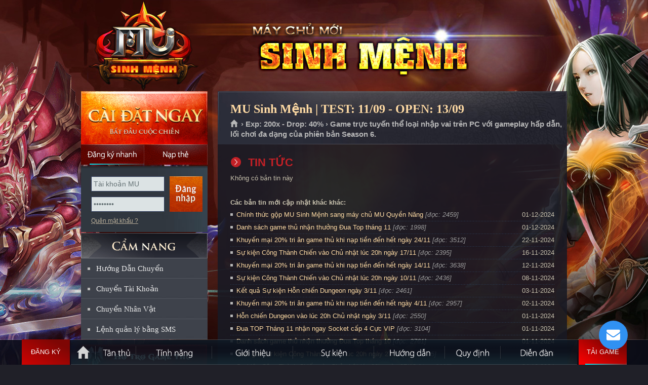

--- FILE ---
content_type: text/css
request_url: https://musinhmenh.com/css/j_navigation-home.css
body_size: 5962
content:
/* mainNav LEVEL 0 */
ul#mainNav {
    width: 1000px;
	height: 50px;
    margin: 0 auto;
	position: relative;
	z-index: 10;
}


    ul#mainNav li {
        float: left;
        list-style-type: none;
        position: relative;
		/*z-index: 1;*/
    }
	ul#mainNav li.Active {
		/*z-index: 2;*/
	}
        ul#mainNav li a {
			background: url(../images/menu-footer.png) no-repeat 0 0;
            display: block;
			text-indent: -9999px;
			height: 50px;
			width: 50px;
			/*position: relative;
			z-index: 50;*/
        }
		ul#mainNav li.Off a,
		ul#mainNav li.Off a:hover {
            display: block;
			cursor: default;
			height: 50px;
        }
		
		ul#mainNav li a.TrangChu {
		 	width: 50px;
		 	background-position: 0 0;
        }
		ul#mainNav li a.TrangChu:hover,
		ul#mainNav li.Active a.TrangChu,
		ul#mainNav li.Active a.TrangChu:hover,
		ul#mainNav li.Hilite a.TrangChu {
		 	background-position: 0 -50px;
        }
		ul#mainNav li a.TinTuc {
		 	width: 80px;
		 	background-position: -50px 0;
        }
		ul#mainNav li a.TinTuc:hover,
		ul#mainNav li.Active a.TinTuc,
		ul#mainNav li.Active a.TinTuc:hover,
		ul#mainNav li.Hilite a.TinTuc {
		 	background-position: -50px -50px;
        }
		
		ul#mainNav li.Off a.TinTuc {
		 	background-position: -142px -178px;
        }
		ul#mainNav li a.GiaiDau {
		 	width: 150px;
		 	background-position: -130px 0;
        }
		ul#mainNav li a.GiaiDau:hover,
		ul#mainNav li.Active a.GiaiDau,
		ul#mainNav li.Hilite a.GiaiDau {
		 	background-position: -130px -50px;
        }
		ul#mainNav li.Off a.GiaiDau {
		 	background-position: -248px -178px;
        }
		ul#mainNav li a.GioiThieu {
		 	width: 160px;
		 	background-position: -280px 0;
        }
		ul#mainNav li a.GioiThieu:hover,
		ul#mainNav li.Active a.GioiThieu,
		ul#mainNav li.Hilite a.GioiThieu {
		 	background-position: -280px -50px;
        }
		ul#mainNav li.Off a.GioiThieu {
		 	background-position: -616px -178px;
        }
		ul#mainNav li a.CamNang {
		 	width: 160px;
		 	background-position: -440px 0;
        }
		ul#mainNav li a.CamNang:hover,
		ul#mainNav li.Active a.CamNang,
		ul#mainNav li.Hilite a.CamNang {
		 	background-position: -440px -50px;
        }
		ul#mainNav li.Off a.CamNang,
		ul#mainNav li.Off a.CamNang:hover {
		 	background-position: -744px -178px;
        }
		ul#mainNav li a.ThuVien {
		 	width: 140px;
		 	background-position: -600px 0;
        }
		ul#mainNav li a.ThuVien:hover,
		ul#mainNav li.Active a.ThuVien,
		ul#mainNav li.Hilite a.ThuVien {
		 	background-position: -600px -50px;
        }
		ul#mainNav li.Off a.ThuVien,
		ul#mainNav li.Off a.ThuVien:hover {
		 	background-position: -600px -178px;
        }
		ul#mainNav li a.BaoLoi {
		 	width: 110px;
		 	background-position: -740px 0;
        }
		ul#mainNav li a.BaoLoi:hover,
		ul#mainNav li.Active a.BaoLoi,
		ul#mainNav li.Hilite a.BaoLoi {
		 	background-position: -740px -50px;
        }
		ul#mainNav li.Off a.BaoLoi,
		ul#mainNav li.Off a.BaoLoi:hover {
		 	background-position: -740px -178px;
        }
		ul#mainNav li a.CongDong {
		 	width: 150px;
		 	background-position: -850px 0;
        }
		ul#mainNav li a.CongDong:hover,
		ul#mainNav li.Active a.CongDong,
		ul#mainNav li.Hilite a.CongDong {
		 	background-position: -850px -50px;
        }
		ul#mainNav li.Off a.CongDong,
		ul#mainNav li.Off a.CongDong:hover {
		 	background-position: -850px -178px;
        }

		
        ul#mainNav li.HasChild a:link,
        ul#mainNav li.HasChild a:visited {
        }
		ul#mainNav li.Blank {
			display: none;
			width: 0;
			height: 0;
		}
        /* SUB-mainNav LEVEL 1 */
        ul#mainNav li ul {
            width: 160px;
			position: absolute;            
            bottom: 50px;
            left: 0;
            display: none;
			z-index: 100;			
			padding: 10px 0;
			background: url(../images/bg-submenu-main.png) left bottom;
			border: 1px solid #38393a;
			border-bottom: none;
			
        }
        ul#mainNav li ul.ToRight {
            /*width: 195px;*/
            left: auto;
            right: 0;
        }
            
        ul#mainNav li.Active ul {
        }
			
		    ul#mainNav li ul li {
                width: 160px;
                color: #b7b7b7;
                text-indent: 0px;
				cursor: pointer;
				font-size: 14px;
				margin: 0;
				padding: 0;
            }
                ul#mainNav li.Active ul li a:link,
                ul#mainNav li.Active ul li a:visited {
					color: #b7b7b7;
					text-indent: 0;
					line-height: 20px;
					height: auto;
					width: 130px;
					padding: 6px 0px 6px 10px;
					text-decoration: none;
					text-align: left;
					display: block;
					background: none;
					
                }
				
				
                ul#mainNav li.Active ul li.HasChild a:link,
                ul#mainNav li.Active ul li.HasChild a:visited {	
                }

                ul#mainNav li.Active ul li.Hilite a:link,
				ul#mainNav li.Active ul li.Hilite a:visited,
				ul#mainNav li.Active ul li.Hilite a:hover {
                    color: #ed2024;
                }

				 
				ul#mainNav li.Active ul li.HasChild.Active a:link,
				ul#mainNav li.Active ul li.HasChild.Active a:visited,
				ul#mainNav li.Active ul li.HasChild.Active a:hover,
				ul#mainNav li.Active ul li.HasChild.Hilite a:link,
				ul#mainNav li.Active ul li.HasChild.Hilite a:visited,
				ul#mainNav li.Active ul li.HasChild.Hilite a:hover {	
                }
				ul#mainNav li.Active ul li.Active a:link,
				ul#mainNav li.Active ul li.Active a:visited,
				ul#mainNav li.Active ul li.Active a:hover,
				ul#mainNav li.Active ul li a:hover {
                    color: #ed2024;
					
                }
				
				
				ul#mainNav li.Active ul li.HasChild a:hover {
					color: #ed2024;
                }
                ul#mainNav li.Active ul li.Off a:link,
				ul#mainNav li.Active ul li.Off a:visited,
				ul#mainNav li.Active ul li.Off a:hover {
                    color: #505050;
					cursor: default;
					
                }
.SubMenu {
    background: #000;
    bottom: 50px;
    display: none;
    height: 0;
    position: fixed;
    width: 100%;
    z-index: 106;
}